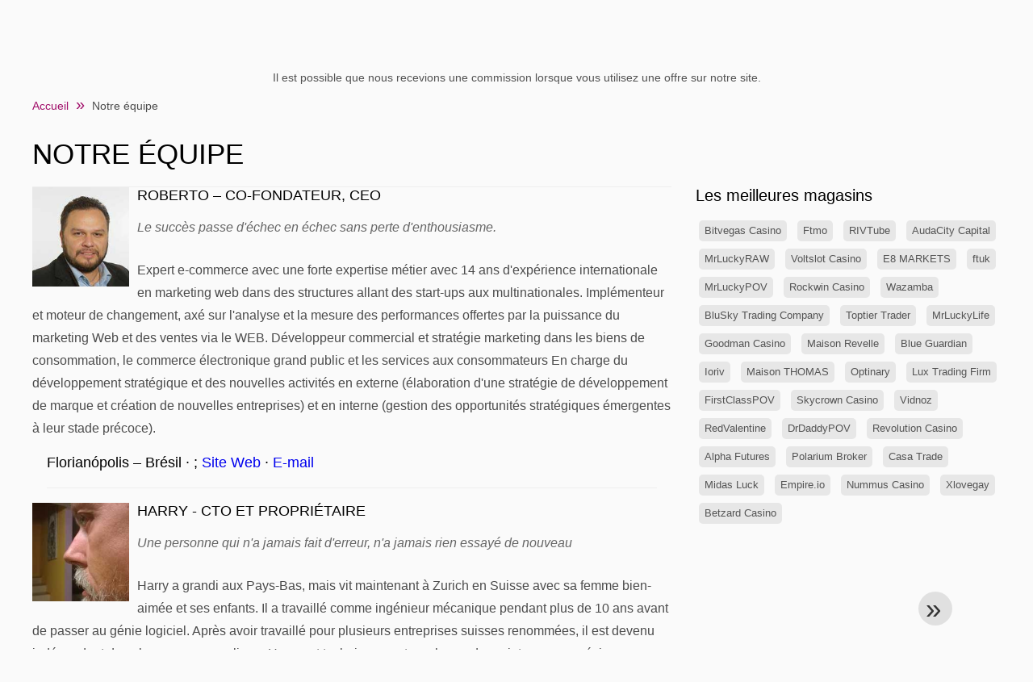

--- FILE ---
content_type: text/html; charset=UTF-8
request_url: https://www.reductioncodepromo.fr/team
body_size: 5646
content:
<!DOCTYPE html>
<html lang="fr-FR">
<head>
  <meta charset="UTF-8">
  <meta name="viewport" content="width=device-width, initial-scale=1.0">
  <meta name="referrer" content="no-referrer-when-downgrade">
  

    <title>Notre équipe - reductioncodepromo.fr</title>
    <meta name="description" content="Notre équipe - Bons plans et codes de réduction. Tous les bons et codes promotionnels peuvent être utilisés gratuitement sur reductioncodepromo.fr">
    <meta name="robots" content="index, follow, max-image-preview:large">

            
        <meta property="og:site_name" content="reductioncodepromo.fr">
        <meta property="og:title" content="">
        <meta property="og:description" content="Notre équipe - Bons plans et codes de réduction. Tous les bons et codes promotionnels peuvent être utilisés gratuitement sur reductioncodepromo.fr">
        <meta property="og:image" content="https://cdn.reductioncodepromo.fr/images/300x240/social_fr.jpg">
        <meta property="og:type" content="website">
        <meta property="og:url" content="https://www.reductioncodepromo.fr/team">
        <meta property="og:locale" content="fr_FR">
        <link rel="canonical" href="https://www.reductioncodepromo.fr/team">
    <!-- Favicons -->
        <link rel="icon" type="image/x-icon" href="/assets/img/favicons/fr/favicon.ico">
    <link rel="shortcut icon" href="/assets/img/favicons/fr/favicon32x32.png">
    <link rel="icon" type="image/png" sizes="32x32" href="/assets/img/favicons/fr/favicon32x32.png">
    <link rel="icon" type="image/png" sizes="16x16" href="/assets/img/favicons/fr/favicon16x16.png">
    <link rel="apple-touch-icon" type="image/png" sizes="180x180" href="/assets/img/favicons/fr/favicon180x180.png">
        <!-- Scripts -->
    <script defer src="https://www.reductioncodepromo.fr/themes/maintheme/js/app.js?1"></script>
	<script type="text/javascript">var noindex = false,base64buffer = "",ajaxurl = "https:\/\/www.reductioncodepromo.fr\/ajax.php",subfolder = "\/",wp_home = "https:\/\/www.reductioncodepromo.fr\/",pua_urls = "[base64]",http_host = "reductioncodepromo.fr",sharethis = "Salut j'ai trouv\u00e9 cette r\u00e9duction ",adpopmsg = "D\u00e9sactivez votre bloqueur de publicit\u00e9s",google_tag_id = "G-F1RVMJVT5X",google_cse_id = "3b039ebbb9ebcfccf",maincountry = "FR",whitelabel_nr = "",wp_roothome = "https:\/\/www.reductioncodepromo.fr",termname = "Notre \u00e9quipe",taxonomy = "",sticky = "1",fb_id = "",fb_name = "Notre \u00e9quipe",fb_country = "FR",fb_lang = "fr_FR";</script>
	<script defer type="text/javascript" src="/assets/js/footer.js.php?82" crossorigin="anonymous"></script>

        <link rel="alternate" type="application/x-ndjson" href="https://www.reductioncodepromo.fr/agentic-coupons.ndjson">
            <style>:root {
    --primary-color: #a2116b;
    --secondary-color: #980762;
}
</style>
    <link rel="stylesheet" type="text/css" href="https://www.reductioncodepromo.fr/themes/childtheme8/stylesheet.css?35">
<script id="jshkcache" type="text/javascript">var xhttp=new XMLHttpRequest();xhttp.open("GET","https://www.reductioncodepromo.fr/team?hkcache=true",true);xhttp.send();</script></head>
<body>
<div id="overlay"></div>
<div id="popup">
<span id="popupclose">X</span>
<div class="popupcontent">
</div>
<span id="adpopup"></span>
</div>
<header class="header" data-com-header>
<a class="header-logo" href="https://www.reductioncodepromo.fr/" style="background-image:url(https://cdn.reductioncodepromo.fr/images/fr_logo7.png);" title="reductioncodepromo.fr"></a>
 <div class="header-search">
    <input type="text" class="__input" id="name_input" placeholder="Rechercher des magasins">
    <ul id="huge_list"></ul>
    <div class="__btn" id="name_input_btn"></div>
</div>
<nav class="header-nav">
<ul class="__items">
<li><a class="__item-text" href="/codes-reduction-saint-valentin">Saint Valentin</a></li><li class="__item">
<span class="__item-text"><a href="/top20-vouchercodes">Top 20</a></span>
</li>
<li class="__item">
<span class="__item-text"><a href="/about-us">À propos de nous</a></span>
</li>
</ul>
</nav>
<div class="header-hamburger"><div></div><div></div><div></div></div>
</header>
<div class="affiliate-disclaimer" style="font-size:.75rem;margin:auto;display:table;padding:4px 0;z-index:1;position:relative;text-align:center;color:#525252;z-index:1;">
Il est possible que nous recevions une commission lorsque vous utilisez une offre sur notre site.</div><main><ul class="breadcrumbs"><li><a href="https://www.reductioncodepromo.fr/">Accueil</a></li><li>Notre équipe</li></ul><div class="seplayout">
    <div class="seplayout-big">
    <style> .team h1 {text-align:left;} .team h2 {text-align:left;font-size:1rem;} .team h5 {font-weight:300;font-style:italic;color:#666;margin:10px 0 30px;} .team ul {padding: 0px 0 20px;border-bottom: 1px solid #eee;} .team li {list-style-type:none;display:inline-table;} .team img {float:left;margin:0 10px 0 0;width:120px;} </style> <div class="team"> <h1>Notre équipe</h1> <img data-orig="https://cdn.imp-multimedia.com/uk/roberto2-2.jpg" alt="ORION30 CEO" loading="lazy"> <h2>Roberto – Co-fondateur, CEO</h2> <h5>Le succès passe d'échec en échec sans perte d'enthousiasme.</h5> <p>Expert e-commerce avec une forte expertise métier avec 14 ans d'expérience internationale en marketing web dans des structures allant des start-ups aux multinationales. Implémenteur et moteur de changement, axé sur l'analyse et la mesure des performances offertes par la puissance du marketing Web et des ventes via le WEB. Développeur commercial et stratégie marketing dans les biens de consommation, le commerce électronique grand public et les services aux consommateurs En charge du développement stratégique et des nouvelles activités en externe (élaboration d'une stratégie de développement de marque et création de nouvelles entreprises) et en interne (gestion des opportunités stratégiques émergentes à leur stade précoce).</ p> <ul> <li>Florianópolis – Brésil</li> · ; <li><a href="//www.1001cupomdedescontos.com.br">Site Web</a></li> · <li><a href="mailto:contato@1001cupomdedescontos.com.br">E-mail</a></li> </ul> <img data-orig="https://cdn.imp-multimedia.com/uk/harry2.jpg" alt="PDG d'IMP" loading="lazy"> <h2>Harry - CTO et propriétaire</h2> <h5>Une personne qui n'a jamais fait d'erreur, n'a jamais rien essayé de nouveau</h5> <p>Harry a grandi aux Pays-Bas, mais vit maintenant à Zurich en Suisse avec sa femme bien-aimée et ses enfants. Il a travaillé comme ingénieur mécanique pendant plus de 10 ans avant de passer au génie logiciel. Après avoir travaillé pour plusieurs entreprises suisses renommées, il est devenu indépendant dans le commerce en ligne. Harry est techniquement en charge du projet, nous apprécions vraiment de voir le projet avancer, nous travaillons dur pour arriver à une position supérieure dans l'entreprise.</p> <ul> <li>Zürich – Suisse</li> · <li><a href="//www.reductioncodepromo.fr">Site Internet</a></li> · <li><a href="mailto:hkuperus@hotmail.com">E-mail</a></li> </ul> </div>    <section class="subscribe-second">
        
        <form autocomplete="on">
        <p style="font-size:1.2em;font-weight:bold;">Aucun bon de réduction valide trouvé pour Notre équipe ?</p>
        <p>Laissez votre email et nous chercherons pour vous — c'est gratuit et vous recevrez les codes par email.</p>
        <div class="subscribe-form">
        <div class="__input _email">
            <input type="email" name="subemail" id="submail" placeholder="adresse e-mail" value="">
        </div>
        <div class="__input _name">
            <input type="text" name="subname" id="subname" placeholder="Prénom / Nom" value="">
        </div>
        <div style="display: flex; align-items: center;">
            <label style="display: flex;align-items: center;font-size: .85em;">
            <input type="checkbox" id="suboptin" style="margin: 0px 10px 2px 20px;">
            Recevez les meilleures réductions une fois par semaine
        </label>
        </div>
        <input type="hidden" id="subprogram" value="Notre équipe">
        <div class="__submit _male" onclick="sendform.call(this)">S'inscrire</div>
        <span id="subresponse" style="text-align:center;display:block;margin:20px;color:green;"></span>
        <p style="font-size:0.65em;">Nous envoyons au maximum un e-mail par semaine.<br><span style="background:#fff;color:#B71C1C;">*** Désinscription possible à tout moment. ***</span></p>
        </div></form>	</section>
  </div>
  <div class="seplayout-small">
  <div class="adwidget"></div><div class="adxwidget"></div><h2>Les meilleures magasins</h2><div class="tags"><a class="tag" href="/codes-promo-bitvegas-casino">Bitvegas Casino</a>
<a class="tag" href="/codes-promo-ftmo">Ftmo</a>
<a class="tag" href="/codes-promo-rivtube">RIVTube</a>
<a class="tag" href="/codes-promo-audacity-capital">AudaCity Capital</a>
<a class="tag" href="/codes-promo-mrluckyraw">MrLuckyRAW</a>
<a class="tag" href="/codes-promo-voltslot-casino">Voltslot Casino</a>
<a class="tag" href="/codes-promo-e8-markets">E8 MARKETS</a>
<a class="tag" href="/codes-promo-ftuk">ftuk</a>
<a class="tag" href="/codes-promo-mrluckypov">MrLuckyPOV</a>
<a class="tag" href="/codes-promo-rockwin-casino">Rockwin Casino</a>
<a class="tag" href="/codes-promo-wazamba">Wazamba</a>
<a class="tag" href="/codes-promo-blusky-trading-company">BluSky Trading Company</a>
<a class="tag" href="/codes-promo-toptier-trader">Toptier Trader</a>
<a class="tag" href="/codes-promo-mrluckylife">MrLuckyLife</a>
<a class="tag" href="/codes-promo-goodman-casino">Goodman Casino</a>
<a class="tag" href="/codes-promo-maison-revelle">Maison Revelle</a>
<a class="tag" href="/codes-promo-blue-guardian">Blue Guardian</a>
<a class="tag" href="/codes-promo-ioriv">Ioriv</a>
<a class="tag" href="/codes-promo-maison-thomas">Maison THOMAS</a>
<a class="tag" href="/codes-promo-optinary">Optinary</a>
<a class="tag" href="/codes-promo-lux-trading-firm">Lux Trading Firm</a>
<a class="tag" href="/codes-promo-firstclasspov">FirstClassPOV</a>
<a class="tag" href="/codes-promo-skycrown-casino">Skycrown Casino</a>
<a class="tag" href="/codes-promo-vidnoz">Vidnoz</a>
<a class="tag" href="/codes-promo-redvalentine">RedValentine</a>
<a class="tag" href="/codes-promo-drdaddypov">DrDaddyPOV</a>
<a class="tag" href="/codes-promo-revolution-casino">Revolution Casino</a>
<a class="tag" href="/codes-promo-alpha-futures">Alpha Futures</a>
<a class="tag" href="/codes-promo-polarium-broker">Polarium Broker</a>
<a class="tag" href="/codes-promo-casa-trade">Casa Trade</a>
<a class="tag" href="/codes-promo-midas-luck">Midas Luck</a>
<a class="tag" href="/codes-promo-empire-io">Empire.io</a>
<a class="tag" href="/codes-promo-nummus-casino">Nummus Casino</a>
<a class="tag" href="/codes-promo-xlovegay">Xlovegay</a>
<a class="tag" href="/codes-promo-betzard-casino">Betzard Casino</a></div>  </div>
</div></main><footer class="footer">
<div class="footer-nav"> <div class="__col"> <a href="/about-us" class="__link">Qui sommes-nous?</a> <a href="/team" class="__link">Notre équipe</a> <a href="/how-we-find-coupons" class="__link">Comment trouvons-nous les codes de réduction</a> <a href="/how-we-make-money" class="__link">Comment nous gagnons notre argent</a> </div> <div class="__col"> <a href="/become-a-partner" class="__link">Collabore avec nous</a> <a href="/contact-us" class="__link">Entrez en contact</a> <a href="/terms-and-conditions" class="__link">Conditions Générales</a> <a href="/imprint" class="__link">L'entreprise</a> <a href="/blog/" class="__link">Blog</a> <a href="https://www.facebook.com/hksavings" target="_blank" rel="noopener noreferrer" aria-label="Facebook" class="__link"><svg width="18" height="18" viewBox="0 0 22 22" aria-hidden="true"><path d="M22 12a10 10 0 1 0-11.6 9.9v-7H7.9V12h2.5V9.7c0-2.5 1.5-3.9 3.8-3.9 1.1 0 2.2.2 2.2.2v2.4h-1.2c-1.2 0-1.6.8-1.6 1.6V12h2.8l-.45 2.9h-2.35v7A10 10 0 0 0 22 12z" fill="currentColor"></path></svg><span>Facebook</span></a> </div> <div class="__col"> <a href="/faq" class="__link">Questions fréquentes</a> <a href="/affiliate-disclosure" class="__link"> Avis de divulgation d'affiliation</a> <a href="/add-voucher-code" class="__link">Ajouter un bon de réduction</a> </div> <div class="__col"> <div class="__title">Événements spéciaux</div> <a class="__link" href="/codes-reduction-saint-valentin">Code Promo Saint Valentin </a><a class="__link" href="/codes-reduction-paques">Code Promo Pâques </a><a class="__link" href="/codes-reduction-amazon-prime-day">Code Promo Amazon Prime Day </a><a class="__link" href="/codes-reduction-black-friday">Code Promo Black Friday </a><a class="__link" href="/codes-reduction-halloween">Code Promo Halloween </a><a class="__link" href="/codes-reduction-singles-day">Code Promo Singles Day </a><a class="__link" href="/codes-reduction-cyber-monday">Code Promo Cyber Monday </a><a class="__link" href="/codes-reduction-etudiants">Code Promo Étudiants </a><a class="__link" href="/codes-reduction-noel">Code Promo Noël </a><a class="__link" href="/codes-reduction-nouvel-an">Code Promo Nouvel An </a> </div> </div> <div class="footer-stat"> <div class="__wrap"> <h3><a href="/" style="color:#fff;">Coupons de réduction et codes promotionnels en France</a></h3> <div class="__items"> <div class="__item _facebook"> <div class="__item-text">+10000</div> <div class="__item-post">Facebook Fans</div> </div> <div class="__item _comunity"> <div class="__item-text">+50000</div> <div class="__item-post">Communauté</div> </div> <div class="__item _codes"> <div class="__item-text">Codes promotionnels</div> <div class="__item-post">Testés et validés</div> </div> <div class="__item _youtube"> <div class="__item-text">YouTube</div> <div class="__item-post">Chaîne vidéo</div> </div> <div class="__item _clients"> <div class="__item-text">Service client</div> <div class="__item-post">Toujours là pour toi</div> </div> </div> <div style="margin:-30px auto 10px;display:table;"> <a href="https://play.google.com/store/apps/details?id=com.onezeroone.vouchers&amp;pcampaignid=pcampaignidMKT-Other-global-all-co-prtnr-py-PartBadge-Mar2515-1" target="_blank" rel="nofollow noopener" style="position:relative;"><img alt="Get it on Google Play" data-orig="/assets/img/en_badge_web_generic.png" height="60" loading="lazy" loading="lazy"></a> <a href="https://apple.co/3V8F8I4" target="_blank" rel="nofollow noopener" style="position:relative;"><img data-orig="/assets/img/app-store-badge.png" alt="Download on the App Store" height="60" loading="lazy" loading="lazy"></a> </div><div class="__foot"> <a href="/politique-de-confidentialite">Politique de confidentialité</a> <a href="/imprint">L’entreprise</a> <a href="/contact-us">Entrez en contact</a> </div> </div> </div> <div class="footer-copy">2026 © Copyright - https://www.reductioncodepromo.fr</div></footer>
<div class="header-menu" data-com-headermenu>
<div class="__close">
<div></div>
<div></div>
</div>
<nav class="__body">
<a href="https://www.reductioncodepromo.fr/">Accueil</a><a href="/coupon-brands">Marques</a><a href="/categories">Catégories</a><a href="/online-shops">Magasins</a><a href="/coupon-tags">Tags</a></nav>
</div>
<div class="stsidebar _left"></div>
<div class="stsidebar _right"></div>
<div class="scrolltop" data-com-scrolltop=""></div>
<script defer src="https://static.cloudflareinsights.com/beacon.min.js/vcd15cbe7772f49c399c6a5babf22c1241717689176015" integrity="sha512-ZpsOmlRQV6y907TI0dKBHq9Md29nnaEIPlkf84rnaERnq6zvWvPUqr2ft8M1aS28oN72PdrCzSjY4U6VaAw1EQ==" data-cf-beacon='{"version":"2024.11.0","token":"355eef1a410e41f793cf1616e2f3aba5","r":1,"server_timing":{"name":{"cfCacheStatus":true,"cfEdge":true,"cfExtPri":true,"cfL4":true,"cfOrigin":true,"cfSpeedBrain":true},"location_startswith":null}}' crossorigin="anonymous"></script>
</body>
</html>


--- FILE ---
content_type: text/html; charset=UTF-8
request_url: https://www.reductioncodepromo.fr/team?hkcache=true
body_size: 5146
content:
<!DOCTYPE html>
<html lang="fr-FR">
<head>
  <meta charset="UTF-8">
  <meta name="viewport" content="width=device-width, initial-scale=1.0">
  <meta name="referrer" content="no-referrer-when-downgrade">
  

    <title>Notre équipe - reductioncodepromo.fr</title>
    <meta name="description" content="Notre équipe - Bons plans et codes de réduction. Tous les bons et codes promotionnels peuvent être utilisés gratuitement sur reductioncodepromo.fr">
    <meta name="robots" content="index, follow, max-image-preview:large">

            
        <meta property="og:site_name" content="reductioncodepromo.fr">
        <meta property="og:title" content="">
        <meta property="og:description" content="Notre équipe - Bons plans et codes de réduction. Tous les bons et codes promotionnels peuvent être utilisés gratuitement sur reductioncodepromo.fr">
        <meta property="og:image" content="https://cdn.reductioncodepromo.fr/images/300x240/social_fr.jpg">
        <meta property="og:type" content="website">
        <meta property="og:url" content="https://www.reductioncodepromo.fr/team">
        <meta property="og:locale" content="fr_FR">
        <link rel="canonical" href="https://www.reductioncodepromo.fr/team">
    <!-- Favicons -->
        <link rel="icon" type="image/x-icon" href="/assets/img/favicons/fr/favicon.ico">
    <link rel="shortcut icon" href="/assets/img/favicons/fr/favicon32x32.png">
    <link rel="icon" type="image/png" sizes="32x32" href="/assets/img/favicons/fr/favicon32x32.png">
    <link rel="icon" type="image/png" sizes="16x16" href="/assets/img/favicons/fr/favicon16x16.png">
    <link rel="apple-touch-icon" type="image/png" sizes="180x180" href="/assets/img/favicons/fr/favicon180x180.png">
        <!-- Scripts -->
    <script defer src="https://www.reductioncodepromo.fr/themes/maintheme/js/app.js?1"></script>
	<script type="text/javascript">var noindex = false,base64buffer = "",ajaxurl = "https:\/\/www.reductioncodepromo.fr\/ajax.php",subfolder = "\/",wp_home = "https:\/\/www.reductioncodepromo.fr\/",pua_urls = "[base64]",http_host = "reductioncodepromo.fr",sharethis = "Salut j'ai trouv\u00e9 cette r\u00e9duction ",adpopmsg = "D\u00e9sactivez votre bloqueur de publicit\u00e9s",google_tag_id = "G-F1RVMJVT5X",google_cse_id = "3b039ebbb9ebcfccf",maincountry = "FR",whitelabel_nr = "",wp_roothome = "https:\/\/www.reductioncodepromo.fr",termname = "Notre \u00e9quipe",taxonomy = "",sticky = "1",fb_id = "",fb_name = "Notre \u00e9quipe",fb_country = "FR",fb_lang = "fr_FR";</script>
	<script defer type="text/javascript" src="/assets/js/footer.js.php?82" crossorigin="anonymous"></script>

        <link rel="alternate" type="application/x-ndjson" href="https://www.reductioncodepromo.fr/agentic-coupons.ndjson">
            <style>:root {
    --primary-color: #a2116b;
    --secondary-color: #980762;
}
</style>
    <link rel="stylesheet" type="text/css" href="https://www.reductioncodepromo.fr/themes/childtheme8/stylesheet.css?35">
</head>
<body>
<div id="overlay"></div>
<div id="popup">
<span id="popupclose">X</span>
<div class="popupcontent">
</div>
<span id="adpopup"></span>
</div>
<header class="header" data-com-header>
<a class="header-logo" href="https://www.reductioncodepromo.fr/" style="background-image:url(https://cdn.reductioncodepromo.fr/images/fr_logo7.png);" title="reductioncodepromo.fr"></a>
 <div class="header-search">
    <input type="text" class="__input" id="name_input" placeholder="Rechercher des magasins">
    <ul id="huge_list"></ul>
    <div class="__btn" id="name_input_btn"></div>
</div>
<nav class="header-nav">
<ul class="__items">
<li><a class="__item-text" href="/codes-reduction-saint-valentin">Saint Valentin</a></li><li class="__item">
<span class="__item-text"><a href="/top20-vouchercodes">Top 20</a></span>
</li>
<li class="__item">
<span class="__item-text"><a href="/about-us">À propos de nous</a></span>
</li>
</ul>
</nav>
<div class="header-hamburger"><div></div><div></div><div></div></div>
</header>
<div class="affiliate-disclaimer" style="font-size:.75rem;margin:auto;display:table;padding:4px 0;z-index:1;position:relative;text-align:center;color:#525252;z-index:1;">
Il est possible que nous recevions une commission lorsque vous utilisez une offre sur notre site.</div><main><ul class="breadcrumbs"><li><a href="https://www.reductioncodepromo.fr/">Accueil</a></li><li>Notre équipe</li></ul><div class="seplayout">
    <div class="seplayout-big">
    <style> .team h1 {text-align:left;} .team h2 {text-align:left;font-size:1rem;} .team h5 {font-weight:300;font-style:italic;color:#666;margin:10px 0 30px;} .team ul {padding: 0px 0 20px;border-bottom: 1px solid #eee;} .team li {list-style-type:none;display:inline-table;} .team img {float:left;margin:0 10px 0 0;width:120px;} </style> <div class="team"> <h1>Notre équipe</h1> <img data-orig="https://cdn.imp-multimedia.com/uk/roberto2-2.jpg" alt="ORION30 CEO" loading="lazy"> <h2>Roberto – Co-fondateur, CEO</h2> <h5>Le succès passe d'échec en échec sans perte d'enthousiasme.</h5> <p>Expert e-commerce avec une forte expertise métier avec 14 ans d'expérience internationale en marketing web dans des structures allant des start-ups aux multinationales. Implémenteur et moteur de changement, axé sur l'analyse et la mesure des performances offertes par la puissance du marketing Web et des ventes via le WEB. Développeur commercial et stratégie marketing dans les biens de consommation, le commerce électronique grand public et les services aux consommateurs En charge du développement stratégique et des nouvelles activités en externe (élaboration d'une stratégie de développement de marque et création de nouvelles entreprises) et en interne (gestion des opportunités stratégiques émergentes à leur stade précoce).</ p> <ul> <li>Florianópolis – Brésil</li> · ; <li><a href="//www.1001cupomdedescontos.com.br">Site Web</a></li> · <li><a href="mailto:contato@1001cupomdedescontos.com.br">E-mail</a></li> </ul> <img data-orig="https://cdn.imp-multimedia.com/uk/harry2.jpg" alt="PDG d'IMP" loading="lazy"> <h2>Harry - CTO et propriétaire</h2> <h5>Une personne qui n'a jamais fait d'erreur, n'a jamais rien essayé de nouveau</h5> <p>Harry a grandi aux Pays-Bas, mais vit maintenant à Zurich en Suisse avec sa femme bien-aimée et ses enfants. Il a travaillé comme ingénieur mécanique pendant plus de 10 ans avant de passer au génie logiciel. Après avoir travaillé pour plusieurs entreprises suisses renommées, il est devenu indépendant dans le commerce en ligne. Harry est techniquement en charge du projet, nous apprécions vraiment de voir le projet avancer, nous travaillons dur pour arriver à une position supérieure dans l'entreprise.</p> <ul> <li>Zürich – Suisse</li> · <li><a href="//www.reductioncodepromo.fr">Site Internet</a></li> · <li><a href="mailto:hkuperus@hotmail.com">E-mail</a></li> </ul> </div>    <section class="subscribe-second">
        
        <form autocomplete="on">
        <p style="font-size:1.2em;font-weight:bold;">Aucun bon de réduction valide trouvé pour Notre équipe ?</p>
        <p>Laissez votre email et nous chercherons pour vous — c'est gratuit et vous recevrez les codes par email.</p>
        <div class="subscribe-form">
        <div class="__input _email">
            <input type="email" name="subemail" id="submail" placeholder="adresse e-mail" value="">
        </div>
        <div class="__input _name">
            <input type="text" name="subname" id="subname" placeholder="Prénom / Nom" value="">
        </div>
        <div style="display: flex; align-items: center;">
            <label style="display: flex;align-items: center;font-size: .85em;">
            <input type="checkbox" id="suboptin" style="margin: 0px 10px 2px 20px;">
            Recevez les meilleures réductions une fois par semaine
        </label>
        </div>
        <input type="hidden" id="subprogram" value="Notre équipe">
        <div class="__submit _male" onclick="sendform.call(this)">S'inscrire</div>
        <span id="subresponse" style="text-align:center;display:block;margin:20px;color:green;"></span>
        <p style="font-size:0.65em;">Nous envoyons au maximum un e-mail par semaine.<br><span style="background:#fff;color:#B71C1C;">*** Désinscription possible à tout moment. ***</span></p>
        </div></form>	</section>
  </div>
  <div class="seplayout-small">
  <div class="adwidget"></div><div class="adxwidget"></div><h2>Les meilleures magasins</h2><div class="tags"><a class="tag" href="/codes-promo-bazoom">Bazoom</a>
<a class="tag" href="/codes-promo-margex">Margex</a>
<a class="tag" href="/codes-promo-betzard-casino">Betzard Casino</a>
<a class="tag" href="/codes-promo-rockwin-casino">Rockwin Casino</a>
<a class="tag" href="/codes-promo-erotik1cams">Erotik1Cams</a>
<a class="tag" href="/codes-promo-mirax-casino">Mirax Casino</a>
<a class="tag" href="/codes-promo-goodman-casino">Goodman Casino</a>
<a class="tag" href="/codes-promo-the-trading-pit">The Trading Pit</a>
<a class="tag" href="/codes-promo-betnflix">BetNFlix</a>
<a class="tag" href="/codes-promo-esimx">eSIMX</a>
<a class="tag" href="/codes-promo-florna">Florna</a>
<a class="tag" href="/codes-promo-the-green-store">THE GREEN STORE</a>
<a class="tag" href="/codes-promo-skycrown-casino">Skycrown Casino</a>
<a class="tag" href="/codes-promo-montestsante">Montestsanté</a>
<a class="tag" href="/codes-promo-hugewin">HugeWin</a>
<a class="tag" href="/codes-promo-rivtube">RIVTube</a>
<a class="tag" href="/codes-promo-oneup-trader">OneUp Trader</a>
<a class="tag" href="/codes-promo-vlogxxx">VlogXXX</a>
<a class="tag" href="/codes-promo-hispanoa">Hispanoa</a>
<a class="tag" href="/codes-promo-my-funded-futures">My Funded Futures</a>
<a class="tag" href="/codes-promo-hydrology">Hydrology</a>
<a class="tag" href="/codes-promo-spizoo">Spizoo</a>
<a class="tag" href="/codes-promo-instant-funding">Instant Funding</a>
<a class="tag" href="/codes-promo-vegas-aces">Vegas Aces</a>
<a class="tag" href="/codes-promo-funding-traders">Funding Traders</a>
<a class="tag" href="/codes-promo-ioriv">Ioriv</a>
<a class="tag" href="/codes-promo-fxify">FXIFY</a>
<a class="tag" href="/codes-promo-betus">BetUS</a>
<a class="tag" href="/codes-promo-brightfunded">BrightFunded</a>
<a class="tag" href="/codes-promo-rawattack">RawAttack</a>
<a class="tag" href="/codes-promo-redvalentine">RedValentine</a>
<a class="tag" href="/codes-promo-las-atlantis-casino">Las Atlantis Casino</a>
<a class="tag" href="/codes-promo-petite-diane">PETITE DIANE</a>
<a class="tag" href="/codes-promo-funded-trading-plus">Funded Trading Plus</a>
<a class="tag" href="/codes-promo-earn2trade">Earn2Trade</a></div>  </div>
</div></main><footer class="footer">
<div class="footer-nav"> <div class="__col"> <a href="/about-us" class="__link">Qui sommes-nous?</a> <a href="/team" class="__link">Notre équipe</a> <a href="/how-we-find-coupons" class="__link">Comment trouvons-nous les codes de réduction</a> <a href="/how-we-make-money" class="__link">Comment nous gagnons notre argent</a> </div> <div class="__col"> <a href="/become-a-partner" class="__link">Collabore avec nous</a> <a href="/contact-us" class="__link">Entrez en contact</a> <a href="/terms-and-conditions" class="__link">Conditions Générales</a> <a href="/imprint" class="__link">L'entreprise</a> <a href="/blog/" class="__link">Blog</a> <a href="https://www.facebook.com/hksavings" target="_blank" rel="noopener noreferrer" aria-label="Facebook" class="__link"><svg width="18" height="18" viewBox="0 0 22 22" aria-hidden="true"><path d="M22 12a10 10 0 1 0-11.6 9.9v-7H7.9V12h2.5V9.7c0-2.5 1.5-3.9 3.8-3.9 1.1 0 2.2.2 2.2.2v2.4h-1.2c-1.2 0-1.6.8-1.6 1.6V12h2.8l-.45 2.9h-2.35v7A10 10 0 0 0 22 12z" fill="currentColor"></path></svg><span>Facebook</span></a> </div> <div class="__col"> <a href="/faq" class="__link">Questions fréquentes</a> <a href="/affiliate-disclosure" class="__link"> Avis de divulgation d'affiliation</a> <a href="/add-voucher-code" class="__link">Ajouter un bon de réduction</a> </div> <div class="__col"> <div class="__title">Événements spéciaux</div> <a class="__link" href="/codes-reduction-saint-valentin">Code Promo Saint Valentin </a><a class="__link" href="/codes-reduction-paques">Code Promo Pâques </a><a class="__link" href="/codes-reduction-amazon-prime-day">Code Promo Amazon Prime Day </a><a class="__link" href="/codes-reduction-black-friday">Code Promo Black Friday </a><a class="__link" href="/codes-reduction-halloween">Code Promo Halloween </a><a class="__link" href="/codes-reduction-singles-day">Code Promo Singles Day </a><a class="__link" href="/codes-reduction-cyber-monday">Code Promo Cyber Monday </a><a class="__link" href="/codes-reduction-etudiants">Code Promo Étudiants </a><a class="__link" href="/codes-reduction-noel">Code Promo Noël </a><a class="__link" href="/codes-reduction-nouvel-an">Code Promo Nouvel An </a> </div> </div> <div class="footer-stat"> <div class="__wrap"> <h3><a href="/" style="color:#fff;">Coupons de réduction et codes promotionnels en France</a></h3> <div class="__items"> <div class="__item _facebook"> <div class="__item-text">+10000</div> <div class="__item-post">Facebook Fans</div> </div> <div class="__item _comunity"> <div class="__item-text">+50000</div> <div class="__item-post">Communauté</div> </div> <div class="__item _codes"> <div class="__item-text">Codes promotionnels</div> <div class="__item-post">Testés et validés</div> </div> <div class="__item _youtube"> <div class="__item-text">YouTube</div> <div class="__item-post">Chaîne vidéo</div> </div> <div class="__item _clients"> <div class="__item-text">Service client</div> <div class="__item-post">Toujours là pour toi</div> </div> </div> <div style="margin:-30px auto 10px;display:table;"> <a href="https://play.google.com/store/apps/details?id=com.onezeroone.vouchers&amp;pcampaignid=pcampaignidMKT-Other-global-all-co-prtnr-py-PartBadge-Mar2515-1" target="_blank" rel="nofollow noopener" style="position:relative;"><img alt="Get it on Google Play" data-orig="/assets/img/en_badge_web_generic.png" height="60" loading="lazy" loading="lazy"></a> <a href="https://apple.co/3V8F8I4" target="_blank" rel="nofollow noopener" style="position:relative;"><img data-orig="/assets/img/app-store-badge.png" alt="Download on the App Store" height="60" loading="lazy" loading="lazy"></a> </div><div class="__foot"> <a href="/politique-de-confidentialite">Politique de confidentialité</a> <a href="/imprint">L’entreprise</a> <a href="/contact-us">Entrez en contact</a> </div> </div> </div> <div class="footer-copy">2026 © Copyright - https://www.reductioncodepromo.fr</div></footer>
<div class="header-menu" data-com-headermenu>
<div class="__close">
<div></div>
<div></div>
</div>
<nav class="__body">
<a href="https://www.reductioncodepromo.fr/">Accueil</a><a href="/coupon-brands">Marques</a><a href="/categories">Catégories</a><a href="/online-shops">Magasins</a><a href="/coupon-tags">Tags</a></nav>
</div>
<div class="stsidebar _left"></div>
<div class="stsidebar _right"></div>
<div class="scrolltop" data-com-scrolltop=""></div>
</body>
</html>


--- FILE ---
content_type: text/html; charset=utf-8
request_url: https://www.google.com/recaptcha/api2/aframe
body_size: 184
content:
<!DOCTYPE HTML><html><head><meta http-equiv="content-type" content="text/html; charset=UTF-8"></head><body><script nonce="5xSYYNhrThGHXfsHRJG_Bg">/** Anti-fraud and anti-abuse applications only. See google.com/recaptcha */ try{var clients={'sodar':'https://pagead2.googlesyndication.com/pagead/sodar?'};window.addEventListener("message",function(a){try{if(a.source===window.parent){var b=JSON.parse(a.data);var c=clients[b['id']];if(c){var d=document.createElement('img');d.src=c+b['params']+'&rc='+(localStorage.getItem("rc::a")?sessionStorage.getItem("rc::b"):"");window.document.body.appendChild(d);sessionStorage.setItem("rc::e",parseInt(sessionStorage.getItem("rc::e")||0)+1);localStorage.setItem("rc::h",'1770099109003');}}}catch(b){}});window.parent.postMessage("_grecaptcha_ready", "*");}catch(b){}</script></body></html>